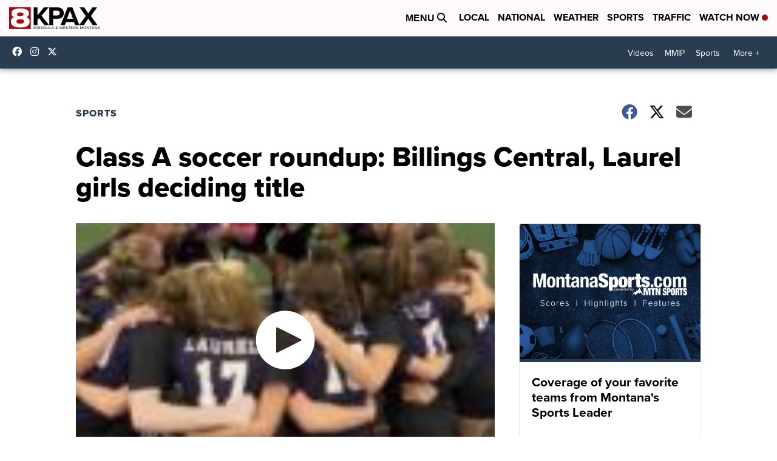

--- FILE ---
content_type: application/javascript; charset=utf-8
request_url: https://fundingchoicesmessages.google.com/f/AGSKWxUO6LOXQnidS3m_M55j1RRabDJaqxLwu8jAv0vnwQS8TY04fOixVs81JLpR8X7_AKSxrSlZXRQQU20YJWl5E9phZhNpoz4potTv-5u7QTQdeKz46bJUNNiZy2dZ3MJhAdybVcaeYOwyWgetnAz2zl_KWmM_T6AosR7EQnqdop4HjlbL_lDzouPP6aEq/_/home/ads-.info/ads//adcde.js-housead-/imgAdITN.
body_size: -1287
content:
window['cbaa4bd7-061e-44b9-ac34-1b7074c59129'] = true;

--- FILE ---
content_type: application/javascript; charset=utf-8
request_url: https://fundingchoicesmessages.google.com/f/AGSKWxWr41VjaHSTH8soq4ncIfK4k1-PTOicA60_gLrdWDgO1n5z1JkQ8nO31O-UBzeM8zzdWECoyQZBKw0sOmi6j9tYPm5IkPIoE43eJSWy-D3MpsbzuR2ju_7w33XnHjH_AT0UCC7bQg==?fccs=W251bGwsbnVsbCxudWxsLG51bGwsbnVsbCxudWxsLFsxNzY5MjE5NzA4LDkzNDAwMDAwMF0sbnVsbCxudWxsLG51bGwsW251bGwsWzcsOSw2XSxudWxsLDIsbnVsbCwiZW4iLG51bGwsbnVsbCxudWxsLG51bGwsbnVsbCwzXSwiaHR0cHM6Ly93d3cua3BheC5jb20vc3BvcnRzL2NsYXNzLWEtc29jY2VyLXJvdW5kdXAtYmlsbGluZ3MtY2VudHJhbC1sYXVyZWwtZ2lybHMtZGVjaWRpbmctdGl0bGUiLG51bGwsW1s4LCJrNjFQQmptazZPMCJdLFs5LCJlbi1VUyJdLFsxOSwiMiJdLFsxNywiWzBdIl0sWzI0LCIiXSxbMjksImZhbHNlIl1dXQ
body_size: 216
content:
if (typeof __googlefc.fcKernelManager.run === 'function') {"use strict";this.default_ContributorServingResponseClientJs=this.default_ContributorServingResponseClientJs||{};(function(_){var window=this;
try{
var qp=function(a){this.A=_.t(a)};_.u(qp,_.J);var rp=function(a){this.A=_.t(a)};_.u(rp,_.J);rp.prototype.getWhitelistStatus=function(){return _.F(this,2)};var sp=function(a){this.A=_.t(a)};_.u(sp,_.J);var tp=_.ed(sp),up=function(a,b,c){this.B=a;this.j=_.A(b,qp,1);this.l=_.A(b,_.Pk,3);this.F=_.A(b,rp,4);a=this.B.location.hostname;this.D=_.Fg(this.j,2)&&_.O(this.j,2)!==""?_.O(this.j,2):a;a=new _.Qg(_.Qk(this.l));this.C=new _.dh(_.q.document,this.D,a);this.console=null;this.o=new _.mp(this.B,c,a)};
up.prototype.run=function(){if(_.O(this.j,3)){var a=this.C,b=_.O(this.j,3),c=_.fh(a),d=new _.Wg;b=_.hg(d,1,b);c=_.C(c,1,b);_.jh(a,c)}else _.gh(this.C,"FCNEC");_.op(this.o,_.A(this.l,_.De,1),this.l.getDefaultConsentRevocationText(),this.l.getDefaultConsentRevocationCloseText(),this.l.getDefaultConsentRevocationAttestationText(),this.D);_.pp(this.o,_.F(this.F,1),this.F.getWhitelistStatus());var e;a=(e=this.B.googlefc)==null?void 0:e.__executeManualDeployment;a!==void 0&&typeof a==="function"&&_.To(this.o.G,
"manualDeploymentApi")};var vp=function(){};vp.prototype.run=function(a,b,c){var d;return _.v(function(e){d=tp(b);(new up(a,d,c)).run();return e.return({})})};_.Tk(7,new vp);
}catch(e){_._DumpException(e)}
}).call(this,this.default_ContributorServingResponseClientJs);
// Google Inc.

//# sourceURL=/_/mss/boq-content-ads-contributor/_/js/k=boq-content-ads-contributor.ContributorServingResponseClientJs.en_US.k61PBjmk6O0.es5.O/d=1/exm=ad_blocking_detection_executable,kernel_loader,loader_js_executable,web_iab_tcf_v2_signal_executable/ed=1/rs=AJlcJMztj-kAdg6DB63MlSG3pP52LjSptg/m=cookie_refresh_executable
__googlefc.fcKernelManager.run('\x5b\x5b\x5b7,\x22\x5b\x5bnull,\\\x22kpax.com\\\x22,\\\x22AKsRol950kSe1srdhC2QmI5rOm1AK5QJcQ-Lt3fppJkiXHJgFvrV8yIs867tCYBshVi2Bq-2co2Dn8tIsQkfz72kLPOYNZSK-Sutz1x5BwS0aKvFy_NTttDcSNFRdTSp5zRnggAIXz4wK-7Am_za-KmwWF8xVoa1Gg\\\\u003d\\\\u003d\\\x22\x5d,null,\x5b\x5bnull,null,null,\\\x22https:\/\/fundingchoicesmessages.google.com\/f\/AGSKWxVj7dmE_BINjnk2Hkv8IEFUvnZisMx7TGXhFqaC00U2UkaSf2h-rB_oxL-ZofpJ-Ly7vL-oVCIUs9XQUGZkDjOhXHZZVZlLRiyGmEEjH9V2hOkOG6CZCOqMtA4Zo0d0tGjHKZZU_w\\\\u003d\\\\u003d\\\x22\x5d,null,null,\x5bnull,null,null,\\\x22https:\/\/fundingchoicesmessages.google.com\/el\/AGSKWxVz-8cyV-OfyQKYnoRLFKGWo_jiLygVTGz2e8p7m6QNOB1unxlE95hD2lzZZHhmh1dNyKDGcJbYqsTdnu5ZgKDwSwgxibohR1iWNj-EV3MlVtJZIe5Zh0Sp5PJMfvtRbOJ_YjtAZQ\\\\u003d\\\\u003d\\\x22\x5d,null,\x5bnull,\x5b7,9,6\x5d,null,2,null,\\\x22en\\\x22,null,null,null,null,null,3\x5d,null,\\\x22Privacy and cookie settings\\\x22,\\\x22Close\\\x22,null,null,null,\\\x22Managed by Google. Complies with IAB TCF. CMP ID: 300\\\x22\x5d,\x5b2,1\x5d\x5d\x22\x5d\x5d,\x5bnull,null,null,\x22https:\/\/fundingchoicesmessages.google.com\/f\/AGSKWxWR4VDyLD36LSbwt1AW-fISe0tSNa-HC8Sw1xMR8NpTJYXnz9RDA4zXff5sjXeQ1u1pKHZqjfewsqTw2clUtdDd3J-r-B3gHypGcAYVbb_7GHS9MA27fH1zlNyQFj5bdQdvWUFkWw\\u003d\\u003d\x22\x5d\x5d');}